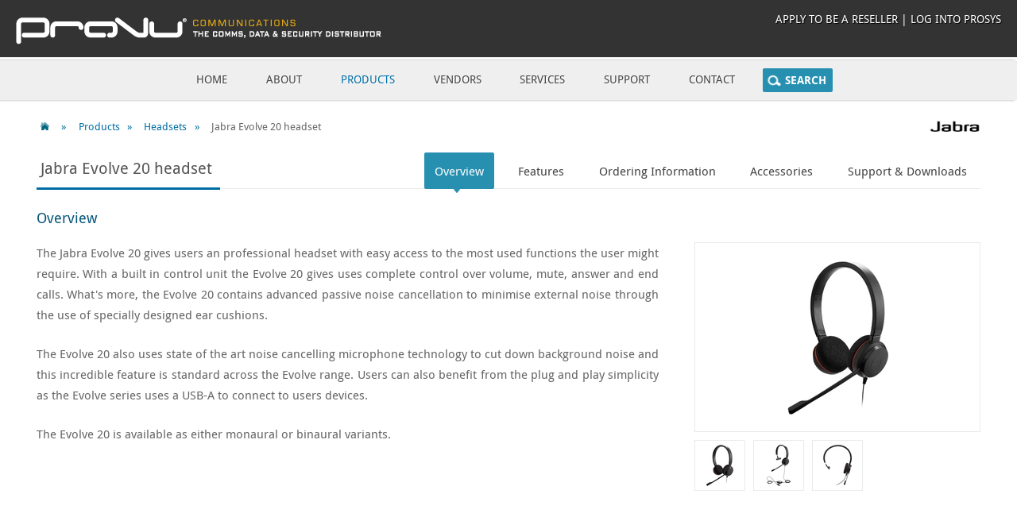

--- FILE ---
content_type: text/html; charset=utf-8
request_url: https://www.provu.co.uk/jabra-evolve-20.html
body_size: 6157
content:
<!DOCTYPE html>
<html lang = "en">

<head>

	<!-- Google Tag Manager -->
<script>(function(w,d,s,l,i){w[l]=w[l]||[];w[l].push({'gtm.start':
new Date().getTime(),event:'gtm.js'});var f=d.getElementsByTagName(s)[0],
j=d.createElement(s),dl=l!='dataLayer'?'&l='+l:'';j.async=true;j.src=
'https://www.googletagmanager.com/gtm.js?id='+i+dl;f.parentNode.insertBefore(j,f);
})(window,document,'script','dataLayer','GTM-M6L4N9P2');</script>
<!-- End Google Tag Manager -->
	<meta name=viewport content="width=device-width, initial-scale=0.8">
	<link href="css/styles1.css?4" rel="stylesheet" type="text/css">
	<link href="css/mobile.css" rel="stylesheet" type="text/css">
	<script src="js/jquery-1.11.1.min.js"></script>
	<script src="js/jquery-3.3.1.min.js"></script>
	<script type="text/javascript">
        var jQuery_3_3_1 = $.noConflict(true);
    </script>
    <script src="js/jquery-ui.min.js"></script>
	<script src="js/unslider.min.js"></script>

	<!-- tipTip main JS and CSS files -->
	<script src="js/jquery.tipTip.minified.js"></script>
	<link href="css/tipTip.css" type="text/css" rel="stylesheet" media="screen">

	<!-- fancyBox main JS and CSS files -->
	<script type="text/javascript" src="js/fancybox2/jquery.fancybox.pack.js?v=2.1.5"></script>
	<link rel="stylesheet" type="text/css" href="js/fancybox2/jquery.fancybox.css?v=2.1.5" media="screen" />



	<script src="js/javascript.js"></script>
    <script>
         $( function() {
             $( "#accordion" ).accordion({
                 heightStyle: "content",
                 active: false,
                 collapsible: true,
             });
         } );
    </script>
	<!-- Google tag (gtag.js) -->
<script async src="https://www.googletagmanager.com/gtag/js?id=G-WQMB9FDVJF"></script>
<script>
  window.dataLayer = window.dataLayer || [];
  function gtag(){dataLayer.push(arguments);}
  gtag('js', new Date());

  gtag('config', 'G-WQMB9FDVJF');
</script>

<!--LF-->
<script type="text/javascript" src="https://secure.agilebusinessvision.com/js/779417.js" ></script>
<noscript><img alt="" src="https://secure.agilebusinessvision.com/779417.png?trk_user=779417&trk_tit=jsdisabled&trk_ref=jsdisabled&trk_loc=jsdisabled" height="0px" width="0px" style="display:none;" /></noscript>
<!--LF END-->
    		
	<title>Jabra Evolve 20 headset Premium Wireless Headsets | ProVu Communications</title>
</head>

<body id="products">
	<!-- Google Tag Manager (noscript) -->
<noscript><iframe src="https://www.googletagmanager.com/ns.html?id=GTM-M6L4N9P2"
height="0" width="0" style="display:none;visibility:hidden"></iframe></noscript>
<!-- End Google Tag Manager (noscript) -->

<div id="body">

	<div id="header">
		<div class="container">
			<div id="topNav">
				<a href="/"><img id="logo" src="images/provu-logo.png" alt="ProVu Logo"></a>

				<div>
					<ul>
						<li><a href="reseller.html">Apply to be a reseller</a> | </li>
						<li><a href="https://secure.provu.co.uk/prosys/">Log into ProSys</a></li>
					</ul>
				</div>
			</div>
		</div>

		<a class="mobile-nav-link" href="#"><img src="images/icons/menu-icon.png" alt="mobile menu navigation"></a>
		<div id="nav">

				<ul id="main-nav">
					<li class="homeLink"><a href="index.html">Home</a></li>

					<li class="aboutLink"><a href="about.html" class="aboutLink">About</a></li>

					<li class="productsLink inc-sub-menu active-tab hasDropDown nav-link"><a href="voip-products.html" class="productsLink">Products</a>
						<ul class="sub-menu">
							<li><a href="desk_phones.html">IP&nbsp;Desk&nbsp;Phones</a></li>
							<li><a href="videophones.html">IP&nbsp;Videophones</a></li>
							<li><a href="dect_phones.html">IP&nbsp;Single-cell&nbsp;DECT&nbsp;Phones</a></li>
							<li><a href="video-conference-solutions.html">IP&nbsp;Video&nbsp;Conferencing</a></li>
							<li><a href="hospitality_devices.html">IP Hospitality Devices</a></li>
							<li><a href="multicell-dect-solutions.html">IP&nbsp;Multi-cell&nbsp;DECT&nbsp;solutions</a></li>
							<li><a href="conference_phones.html">IP&nbsp;Conference&nbsp;phones</a></li>
                            <li><a href="personal-speakerphones.html">Personal&nbsp;Speakerphones</a></li>
							<li><a href="door_entry.html">IP&nbsp;Door&nbsp;Intercoms</a></li>
							<li><a href="paging-devices.html">IP&nbsp;PA,&nbsp;Paging&nbsp;&amp;&nbsp;Call&nbsp;Alerting&nbsp;Devices</a></li>
							<li><a href="access-points.html">Access&nbsp;Points</a></li>
							<li><a href="linksys_ata.html">Analogue&nbsp;Telephone&nbsp;Adaptors</a></li>
							<li><a href="switches.html">Switches</a></li>
							<li><a href="routers.html">Routers</a></li>
							<li><a href="poe-injectors.html">PoE&nbsp;Injectors</a></li>
							<li><a href="ups.html">UPS - Uninterruptible Power Supplies</a></li>
							<li><a href="gateways.html">Voice&nbsp;Gateways</a></li>
							<li><a href="sangoma-boards.html">Telecom&nbsp;Interface&nbsp;Boards</a></li>
							<li><a href="telephone-systems.html">IP&nbsp;Telephone&nbsp;Systems</a></li>
							<li><a href="headsets.html">Headsets</a></li>
							<li><a href="Accessories.html">Accessories</a></li>
							<li><a href="itsp-products.html">Carrier&nbsp;Grade&nbsp;Products</a></li>
							<li><a href="counterpath-bria-enterprise.html">Softphone&nbsp;Solutions</a></li>
							<li><a href="wifi-handsets.html">WiFi&nbsp;Handsets</a></li>
							<li><a href="microsoft-teams.html">Microsoft&nbsp;Teams&nbsp;Devices</a></li>
							<li><a href="lync.html">MS&nbsp;Lync&nbsp;Compatible&nbsp;Products</a></li>
							<!--<li><a href="lync.html">MS&nbsp;Lync&nbsp;Compatible&nbsp;Products</a></li>-->
							<li><a href="/clearance.html">Clearance&nbsp;List</a></li>
							<li><a href="voip-products.html">View&nbsp;All&nbsp;Product&nbsp;Types</a></li>
						</ul>
					</li>

					<li class="vendorsLink hasDropDown"><a href="brands.html" class="servicesLink">Vendors</a>
						<ul class="sub-menu">
							<li><a href="2n.html">2N</a></li>
							<li><a href="3cx-partner-signup.html">3CX</a></li>
							<li><a href="algo.html">Algo</a></li>
							<li><a href="counterpath-bria-enterprise.html">Alianza | CounterPath</a></li>
							<li><a href="asus.html">Asus</a></li>
							<!--<li><a href="cisco.html">Cisco</a></li>-->
                            <li><a href="dialogic.html">Dialogic</a></li>
							<li><a href="draytek.html">DrayTek</a></li>
							<li><a href="eartec.html">Eartec</a></li>
							<li><a href="fanvil.html">Fanvil</a></li>
							<li><a href="fidelity-energy.html">Fidelity Energy</a></li>
							<li><a href="gigaset.html">Gigaset</a></li>
							<li><a href="grandstream.html">Grandstream</a></li>
                            <li><a href="jabra.html">Jabra</a></li>
							<li><a href="mylion.html">Mylion</a></li>
							<li><a href="nearity.html">Nearity</a></li>
							<li><a href="netgear-switches.html">Netgear</a></li>
							<li><a href="panasonic.html">Panasonic</a></li>
                            <li><a href="plantronics.html">Plantronics</a></li>
							<li><a href="polycom.html">Polycom</a></li>
							<li><a href="powerwalker.html">PowerWalker</a></li>
							<li><a href="sangoma.html">Sangoma&nbsp;Technologies</a></li>
							<li><a href="sennheiser.html">EPOS | Sennheiser</a></li>
							<li><a href="snom-voip.html">Snom</a></li>
							<li><a href="technicolor.html">Technicolor</a></li>
							<li><a href="tp-link.html">TP-Link</a></li>
							<li><a href="yealink.html">Yealink</a></li>
							<li><a href="zte.html">ZTE</a></li>
							<li><a href="brands.html">View&nbsp;All&nbsp;Vendors</a></li>
						</ul>
					</li>

					<li class="servicesLink hasDropDown"><a href="services.html" class="servicesLink">Services</a>
						<ul class="sub-menu">
							<li><a href="prosys.html">ProSys</a></li>
							<li><a href="fulfilment.html">Fulfilment</a></li>
							<li><a href="support.html">Technical&nbsp;support</a></li>
							<li><a href="automatic-provisioning.html">Zero&nbsp;touch&nbsp;provisioning</a></li>
							<li><a href="phone-management.html">Phone&nbsp;management</a></li>
							<li><a href="training-online.html">Training</a></li>
							<li><a href="api.html">API</a></li>
							<li><a href="extended-warranties.html">Extended&nbsp;Warranties</a></li>
							<li><a href="collated-invoices.html">Collated&nbsp;invoices</a></li>
							<li><a href="fidelity-energy.html">Reselling Energy</a></li>
							<li><a href="services.html">View&nbsp;All&nbsp;Services</a></li>
						</ul>
					</li>

					<li class="supportLink"><a href="support.html" class="supportLink">Support</a></li>

					<li class="contactLink"><a href="contact.html" class="contactLink">Contact</a></li>

					<li><a class="button-wIcon" href="search.html"><span class="search-icon"></span>Search</a></li>

				</ul>
		</div>
	</div>

	<div class="container">
		<div id="main">
<!-- End of Autogenerated bit -->
 
<a class="right" href="jabra.html"><img src="products/brands/jabra1.jpg" alt="jabra" height="25"></a>

<ul class="breadCrumbs">
	<li><a href="index.php"><span class="home-icon"></span></a></li>
	<li><a href="voip-products.html">Products</a></li>
	<li><a href="headsets.html">Headsets</a></li>
	<li>Jabra Evolve 20 headset</li>
</ul>

<div class="title"><h1>Jabra Evolve 20 headset</h1></div>

<ul id="tabLinks">
	<li class="active-tab js"><a href="#overview">Overview</a></li>
	<li class="js"><a href="#features">Features</a></li>
	<li class="js"><a href="#models">Ordering Information</a></li>
	<li class="js"><a href="#accessories">Accessories</a></li>
	<li class="js"><a href="#support">Support &amp; Downloads</a></li>
</ul>

<div id="overview" class="tab-content">
	<h2>Overview</h2>

	<div id="product-img-gallery">
		<div id="product-img-main">
			<a href="products/jabra/EVOLVE-20D/EVOLVE-20D-large.jpg" class="fancybox-img"><img src="products/jabra/EVOLVE-20D/EVOLVE-20D-medium.jpg" alt="Jabra Evovle-20D"></a>
		</div>
	<div id="product-img-thumbs">
			<a class="left" title="Jabra Evolve 20 headset" href="products/jabra/EVOLVE-20D/EVOLVE-20D-medium.jpg"><img src="products/jabra/EVOLVE-20D/EVOLVE-20D-thumb.jpg" class="thumb" alt="Jabra Evovle-20D"></a></a>
<a class="left" title="Jabra Evolve 20 headset" href="products/jabra/EVOLVE-20/EVOLVE-20-1-medium.jpg"><img src="products/jabra/EVOLVE-20/EVOLVE-20-1-thumb.jpg" class="thumb" alt="Jabra Evolve 20 headset"></a></a>
<a class="left" title="Jabra Evolve 20 headset" href="products/jabra/EVOLVE-20/EVOLVE-20-2-medium.jpg"><img src="products/jabra/EVOLVE-20/EVOLVE-20-2-thumb.jpg" class="thumb" alt="Jabra Evolve 20 headset"></a></a>
			

	</div>
	</div>

	<p>The Jabra Evolve 20 gives users an professional headset with easy access to the most used functions the user might require. With a built in control unit the Evolve 20 gives uses complete control over volume, mute, answer and end calls. What's more, the Evolve 20 contains advanced passive noise cancellation to minimise external noise through the use of specially designed ear cushions.</p>

<p>The Evolve 20 also uses state of the art noise cancelling microphone technology to cut down background noise and this incredible feature is standard across the Evolve range. Users can also benefit from the plug and play simplicity as the Evolve series uses a USB-A to connect to users devices.</p>

<p>The Evolve 20 is available as either monaural or binaural variants.</p>

</div>

<div id="features" class="tab-content">
	<h2>Features</h2>
	<ul>
		<li>Choice between monaural (Evolve-20) and binaural (Evolve-20D) wearing styles</li>
		<li>Plug & Play with USB-A connectivity</li>
		<li>Leatherette ear cushions</li>
		<li>Advanced Noise-cancelling microphone</li>
		<li>Passive noise cancelling ear cushions</li>
		<li>Durable, lightweight headband</li>
		<li>Rich and immersive audio</li>
<li>Call management control - Answer/reject calls; increase/decrease speaker volume; mute</li>
		
	</ul>
	
</div>





<div id="models" class="tab-content">
	<h2>Ordering Information</h2>
	<ul class="product-links"><li class="item ordering-information">
    <div class="itemInner center">
      <h3 style="margin:10px 0">Are you a telecoms / IT reseller, ITSP or installer?</h3>
      <p>For access to discounted trade pricing, simply register and become a ProVu Reseller today.</p>
      <p><a class="button orange" href="reseller.html">Become a Reseller</a></p><p>Already have an account? <a href="https://secure.provu.co.uk/prosys/">log in for trade pricing</a></p>
    </div>
  </li></ul><ul class="product-links"><li class="item ordering-information">
    <div class="itemInner center">
      <h3 style="margin:10px 0">Are you a telecoms / IT reseller, ITSP or installer?</h3>
      <p>For access to discounted trade pricing, simply register and become a ProVu Reseller today.</p>
      <p><a class="button orange" href="reseller.html">Become a Reseller</a></p><p>Already have an account? <a href="https://secure.provu.co.uk/prosys/">log in for trade pricing</a></p>
    </div>
  </li></ul>	<!--<ul class="product-links">
	<li class="item ordering-information">
		<div class="itemInner center">
			<br>
			<h3>Are you a telecoms / IT reseller, ITSP or installer?</h3>
			<br>
			<p>For access to discounted trade pricing, simply register and become a ProVu Reseller today.</p><p><a class="button orange" href="reseller.html">Become a Reseller</a></p>
			
		</div>
	</li>
</ul>

<br class="clearFloat">-->
	<br class="clearFloat">
</div>

<div id="accessories" class="tab-content">
	<h2>Accessories</h2>
	<ul class="product-links"><li class="item ordering-information">
    <div class="itemInner center">
      <h3 style="margin:10px 0">Are you a telecoms / IT reseller, ITSP or installer?</h3>
      <p>For access to discounted trade pricing, simply register and become a ProVu Reseller today.</p>
      <p><a class="button orange" href="reseller.html">Become a Reseller</a></p><p>Already have an account? <a href="https://secure.provu.co.uk/prosys/">log in for trade pricing</a></p>
    </div>
  </li></ul><ul class="product-links"><li class="item ordering-information">
    <div class="itemInner center">
      <h3 style="margin:10px 0">Are you a telecoms / IT reseller, ITSP or installer?</h3>
      <p>For access to discounted trade pricing, simply register and become a ProVu Reseller today.</p>
      <p><a class="button orange" href="reseller.html">Become a Reseller</a></p><p>Already have an account? <a href="https://secure.provu.co.uk/prosys/">log in for trade pricing</a></p>
    </div>
  </li></ul>	<!--<ul class="product-links">
	<li class="item ordering-information">
		<div class="itemInner center">
			<br>
			<h3>Are you a telecoms / IT reseller, ITSP or installer?</h3>
			<br>
			<p>For access to discounted trade pricing, simply register and become a ProVu Reseller today.</p><p><a class="button orange" href="reseller.html">Become a Reseller</a></p>
			
		</div>
	</li>
</ul>

<br class="clearFloat">-->
	<br class="clearFloat">
</div>

<div id="support" class="tab-content">
	<h2>Support &amp; Downloads</h2>

	<div class="col2">
		<div class="col">
			<div class="inner">

				<h3>Technical details</h3>
				<ul>
					<li><a class="pdf" href="products/jabra/EVOLVE-20/EVOLVE-20.pdf">Data Sheet</a></li>
</ul>

				<h3>Related blog posts</h3><ul><li><a class="external" href="https://blog.provu.co.uk/whenever-wherever-the-new-epos-adapt-200-series/">Whenever, wherever! The new EPOS ADAPT 200 Series</a></li></ul>
				<h3>What's in the box</h3>
				<ul>
					<li>Headset</li>
					<li>Leatherette earpad/s</li>
					<li>Fixation kit for call control (USB models only)</li>
					<li>Cable / clothing clip, mounted</li>
					<li>Nylon carry pouch</li>
					<li>Safety guide</li>
					<li>Quick guide</li>
				</ul>

				<h3>Warranty</h3>
				<p>This product comes with a 2 year manufacturer's warranty</p>

			</div>
		</div>

		<div class="col">
			<div class="inner">
				<h3 class="padding">Media downloads</h3>
<p>Jabra Evolve 20 </br>
				<img src="products/jabra/EVOLVE-20D/EVOLVE-20D-thumb.jpg" class="left thumb">Jabra Evolve 20D headset<br><a href="products/jabra/EVOLVE-20D/EVOLVE-20D.jpg">High Resolution</a> | <a href="products/jabra/EVOLVE-20D/EVOLVE-20D-large.jpg">Web</a> | <a href="products/jabra/EVOLVE-20D/EVOLVE-20D-thumb.jpg">Thumb</a><br class="clearFloat">
<img src="products/jabra/EVOLVE-20/EVOLVE-20-1-thumb.jpg" class="left thumb">Jabra Evolve 20 headset<br><a href="products/jabra/EVOLVE-20/EVOLVE-20-1.jpg">High Resolution</a> | <a href="products/jabra/EVOLVE-20/EVOLVE-20-1-large.jpg">Web</a> | <a href="products/jabra/EVOLVE-20/EVOLVE-20-1-thumb.jpg">Thumb</a><br class="clearFloat">
<img src="products/jabra/EVOLVE-20/EVOLVE-20-2-thumb.jpg" class="left thumb">Jabra Evolve 20 headset<br><a href="products/jabra/EVOLVE-20/EVOLVE-20-2.jpg">High Resolution</a> | <a href="products/jabra/EVOLVE-20/EVOLVE-20-2-large.jpg">Web</a> | <a href="products/jabra/EVOLVE-20/EVOLVE-20-2-thumb.jpg">Thumb</a><br class="clearFloat">
				



			</div>
		</div>
	</div>
</div>

 <!-- Start of auto generated bit -->
 	</div>
</div>

<div id="mainClear"></div>

<div id="footer">
	<div class="container">
		
		<div id="footerMain">
		
			<div class="col4">
				
				<div class="col">
					<div class="inner contact">
						<h3>Get in touch</h3>
						<p class="wIcon"><span class="location-icon"></span><a href="contact.html">Huddersfield HD3 4PG</a></p>
						<p class="telephoneNumber wIcon"><span class="telephone-icon"></span>01484 840048</p>
						<p class="wIcon"><span class="email-icon"></span><a href="mailto:contact@provu.co.uk">contact@provu.co.uk</a></p>
					</div>
				</div>
		
				<div class="col">
					<div class="inner">
						<h3>Social Media</h3>
						<a href="https://blog.provu.co.uk/" class="tip" title="ProVu Blog"><div class="blog"></div></a>&nbsp;
						<a href="http://twitter.com/provu_uk" class="tip" title="Twitter"><div class="twitter"></div></a>&nbsp;
						<a href="https://www.youtube.com/user/provucomms/videos?view=0&amp:sort=dd&amp:shelf_id=0" class="tip" title="YouTube"><div class="youtube"></div></a>&nbsp;
						<a href="http://www.linkedin.com/company/1525711?trk=tyah" class="tip" title="LinkedIn"><div class="linkedin"></div></a>&nbsp;
						<a href="https://www.facebook.com/provu.uk?ref=hl" class="tip" title="Facebook"><div class="facebook"></div></a>&nbsp;
						<a href="https://www.provu.co.uk/latest.rss" class="tip" title="ProVu RSS feed for Blog"><div class="rss"></div></a>&nbsp;
					</div>
				</div>
				
                <div class="col">
					<div class="inner">
						<div style="margin:0 -10px; max-height:125px; overflow:hidden;">
			        	<a class="twitter-timeline" data-theme="dark" href="https://twitter.com/provu_uk/timelines/644184661036527618" data-widget-id="644184985092653056" data-tweet-limit="1" data-chrome="nofooter transparent noheader noborders">LATEST TWEETS</a>
           				<script>!function(d,s,id){var js,fjs=d.getElementsByTagName(s)[0],p=/^http:/.test(d.location)?'http':'https';if(!d.getElementById(id)){js=d.createElement(s);js.id=id;js.src=p+"://platform.twitter.com/widgets.js";fjs.parentNode.insertBefore(js,fjs);}}(document,"script","twitter-wjs");</script>
          				</div>
					</div>
				</div>
				
				<div class="col">
					<div class="inner awards">
						<h3><img src="images/icons/award-gold.png" alt="Awards" class="icon"> &nbsp;<a href="awards">Awards</a></h3>
						<p class="center"><img src="imgs/awards/channel-champs-sales-2021.jpg" alt="Channel Champions Awards Highly Commended 2021" height="80px"></p> 				
					</div>
				</div>
			</div>
			
		</div>
			
	</div>

	<div id="footerBottom">
		<div class="container">
			<div id="footerBottomMain">
				<span class="links"><a href="pdf/terms-and-conditions.pdf">T&amp;C</a> | <a href="pdf/privacy-policy.pdf">Privacy Policy</a> | <a href="returns.php">Returns Policy</a> | <a href="pdf/provu-eula.pdf">End-User License Agreement</a> | <a href="shipping.html">Shipping Information</a> | <a href="jobs.html">Careers</a></span>
				&copy;&nbsp;ProVu&nbsp;Communications&nbsp;Ltd&nbsp;&nbsp;
			</div>
		</div>
	</div>
</div>

</div> <!-- div class=body -->
</body>

</html>


--- FILE ---
content_type: text/css
request_url: https://www.provu.co.uk/css/styles1.css?4
body_size: 7449
content:
/* CSS Resets */
@import url("reset.css");


/* MAIN LAYOUT STYLES */
* {margin: 0;}

@font-face {
    font-family: 'Droid Sans';
    src: url('DroidSans-webfont.woff') format('woff');
    font-weight: 400;
    font-style: normal;
}

@font-face {
    font-family: 'Droid Sans';
    src: url('DroidSans-Bold-webfont.woff') format('woff');
    font-weight: 700;
    font-style: normal;
}

html, body {height: 100%; color:#666; line-height:1.75em;}
body {font-family: 'Droid Sans', sans-serif; font-size:0.95em; margin:0; padding:0;}
#body {min-height: 100%; position: relative; min-width:800px; margin: 0 auto;}

.container {margin:0 auto; max-width:1430px;}

#main {margin:2em 3em;}

#mainClear {
	height:18em;
	clear:both;
}

/* FOOTER STYLES */
#footer {
	background-color:#555;
	border-top:5px solid #006EA3; 
	position:absolute;
   	bottom:0;
   	width:100%;
   	color:#FFF;
}

#footerBottom {
	background-color:#333;
	position:absolute;
   	bottom:0;
   	width:100%;
   	height:2.2em;
   	color:#AAA;
}

#footer #footerMain {margin:1em 25px 40px 25px; font-size:0.85em; /*background-image: url("../images/snow2.png")*/;}
#footerBottom #footerBottomMain {margin:3px 25px;}
#footerBottom .links {float:right;}
#footerBottom .links a {color:#DFA611;}
#footer a {color:#FFFFFF;}
#footer p {margin-bottom:0.2em}
#footer h3 {color:#FFF;  margin-bottom:0.75em; text-transform:uppercase;}

#footer .contact p {text-align:left; border-bottom:1px dotted #ccc; padding-bottom:5px;}
#footer .contact p:last-child {border-bottom:none;}
/*END OF FOOTER STYLES*/

/*HEADER & NAV STYLES*/
#header {font-size:0.95em; text-transform:uppercase; background-color:#333; /*background-image: url("../images/snow2.png")*/;}
#header ul {margin:0;}
#header li {list-style-type:none; display:inline;}
#header #logo {float:left; margin:20px 5px 20px 20px;}

#topNav {height:72px; width:100%; color:#FFF;}
#topNav ul {float:right; margin:10px 20px 5px 5px;}
#topNav li {padding:0; margin:0;}
#topNav a {text-decoration:none; color:#FFF; text-shadow: 1px 1px 1px #000;}
#topNav a:hover {color:#DFA611;}

#nav {width:100%; background-color:#EFEFEF; box-shadow: -3px 0 3px 0 #aaa; margin-bottom:20px; float:left; position:relative;}
#nav ul {right:50%; float:right; position:relative; text-align:center;}
#nav ul li {margin:0 10px; float:left; left:50%; position:relative;	display:block; padding:10px 0;}

#nav a {text-decoration:none; color:#444; text-shadow: 1px 1px 1px #FFFFFF; padding:1em}
#nav a.button-wIcon {padding:1px 8px 1px 4px}
#nav a:hover {color:#006EA3;}

#home .homeLink a, 
#about .aboutLink a,
#products .productsLink a,
#vendors .vendorsLink a,
#services .servicesLink a,
#support .supportLink a,
#contact .contactLink a {
	color:#006EA3 !important;
}

/* DROPDOWN STYLES */
#nav li ul {
	display:none;
	position:absolute;
}

#nav li:hover ul {
	display: block;
	margin-top:0.7em;
	position: absolute;
	right:auto; /*resets the right:50% on the parent ul */
   	width:auto; /* width of the drop-down menus */
   	background-color:#2790B0;
   	padding-top:5px;
   	border-radius: 2px; -webkit-border-radius: 2px; -moz-border-radius: 2px;
   	padding-bottom:5px;
   	z-index:100; /* Ensures this is in front of relative positioned objects */
}

#nav li li {
	display: block;
	text-align:left;
	text-transform:none;
}

#nav ul ul li {
   left:0;  /*resets the left:50% on the parent li */
   margin:0; /* Reset the 1px margin from the top menu */
   clear:left;
   width:100%;
   padding:0;
}

#nav li.hasDropDown:hover {
	background-image: url(../images/icons/tab-arrow-up.png);
	background-repeat: no-repeat;
	background-position:center 3.0em;
}

#nav .sub-menu li:hover {
	background-color:#555;
}

#nav .sub-menu a {
	padding:0 10px;
	color:#FFF !important;
	text-shadow:none !important;
	display:block;
}

#nav form {margin:0; padding:0}

#nav .sub-menu li:last-child {border-bottom:none;}




/* FORMATTING STYLES */

.title {border-bottom: 1px solid #eaeaea; margin: 1em 0 1.5em 0;}
.title img.icon {margin-top:10px}

h1, h2, h3, h4 {font-weight:normal;	font-size: 1.2em;}
h2, h3, h4 {margin-bottom:1em;}
h1 {border-bottom: 3px solid #006EA3; display: inline-block; margin-bottom: -2px; padding: 0 10px 0 5px; color:#555; font-size: 1.3em;  line-height: 2.5em;}
h3 {margin-bottom:0.2em; font-size:1em; color:#353535}
h3.padding {margin-bottom:0.6em;}
h2 {color: #025379;}
h4 {font-size: 1em;}

img.icon + h2 {
  padding-top: 5px;
}

p {text-align:justify;}
#rightContainer p {text-align:left;}

.event-title {font-size:20px; color:#FFF; text-decoration:none; background-color: #006EA3; padding: 10px; text-align:center;}
.note {font-size:0.90em; line-height:1.75em}
.small {font-size:0.8em}
.red {color:#FF0000}
sup {font-size:0.5em; vertical-align:super}
hr {border: 0; height: 0; border-bottom: 1px solid #eaeaea;}

a {text-decoration:none;}
#main a	{color: #006EA3;}
a:hover {text-decoration:underline;}

.prosys-feature {border:1px solid; padding:1.5em; display:inline-block}
.prosys-feature.ordering {border-color:#368EAE}
.prosys-feature.provisioning {border-color:#97BD49}
.prosys-feature.management {border-color:#D1AD33}
.prosys-feature.integration {border-color:#E48A2F}

table {max-width: 100%; font-size:0.95em;}
table.full {width:100%}
td, th {border-top: 1px solid #eaeaea; border: 1px solid #eaeaea; padding: 0.75em 1.5em; text-align:center; vertical-align:middle;}
th {background-color: #FAFAFA; /*position: -webkit-sticky; position: sticky;*/}
td.colRowHeaders {border-left:none; border-top:none;} /* For tables that have a TH in the column as well as row */
tr th:only-of-type {border-left: 1px solid #eaeaea; border-right: 1px solid #eaeaea;}
tr th:first-child, tr th:first-of-type {border-left: 1px solid #eaeaea;}
tr th:last-child, tr th:last-of-type  {border-right: 1px solid #eaeaea;}
td p {margin-bottom:5px}
table.description td, table.description th, td.description, tr.description td {text-align:left !important}

table.sticky tr:first-of-type th {
    position: sticky;
    position: --webkit-sticky;
    top:0;
    border: 0;
    outline:1px solid #eaeaea;
    border:1px solid #eaeaea;
    margin-bottom:1em
}

table.sticky tr th {
    border:1px solid #ddd;
}


table:not(.sticky) th {
    border:1px solid #eaeaea;
}


/* BRAND TH STYLES */
th.snom {border:none; background-color:#87888A; color:#FFF;}
th.yealink {border:none; background-color:#00895B; color:#FFF;}
th.gigaset {border:none; background-color:#EE8306; color:#FFF;}
th.panasonic {border:none; background-color:#2F85B8; color:#FFF;}
th.cisco {border:none; background-color:#0882C1; color:#FFF;}
th.polycom {border:none; background-color:#AD282B; color:#FFF;}
th.mitel {border:none; background-color:#04345C; color:#FFF}
th.vtech {border:none; background-color:#125798; color:#FFF}
th.sangoma {border:none; background-color:#0D395E; color:#FFF}
th.rtx {border:none; background-color:#007DC0; color:#FFF;}
th.jablocom {border:none; background-color:#B8CB17; color:#FFF;}
th.grandstream {border:none; background-color:#507B9E; color:#FFF;}
/* END OF BRAND TH STYLES */

ul {margin-left:10px;}
ol {margin-left:20px;}

li {line-height:2em; list-style-position: outside; margin-left: 0.5em; padding-left: 0.5em;}

table, p, ul, ol, form, hr, .notification {margin-bottom:1.5em;} /* Setting a standard margin-bottom on elements */
li ul, p.list-title {margin-bottom:0}

p + ul, p + ol {
  margin-top: -1em;
}

#footer .telephoneNumber a { /* Mobile style overide */
	color:#FFF !important;
	text-decoration:none !important;
	font-weight:normal !important;			
}

::selection {background: #DFA611; color:#FFFFFF;}
::-moz-selection {background: #DFA611; color:#FFFFFF;}

.left, .imgLeft {float:left}
.right, .imgRight {float:right}
.center, .center p {text-align:center}
.clearFloat, .clearBoth {clear:both;}
.clearLeft {clear:left;}
.clearRight {clear:right;}

img.left, .imgLeft {margin-right:10px; margin-bottom:10px; margin-top:5px}
img.right, .imgRight {margin-left:15px; margin-bottom:15px}

img.icon {margin-bottom:-3px}

.thumb {padding:5px; border:1px solid #eaeaea;}

.hide {display:none} /* For oject that need to be hidden when not controlled be JS */
/* END OF FORMATTING STYLES */

/* TABS */
.tab {padding: 1em; margin: 0 1em -1px 0; display:inline-block;}
.tab:first-child {margin-right:1em}
span.tab {border: 1px solid #DDD; border-bottom: 1px solid #FFF; border-top: #E18C2E 1px solid}
.tab-details {border-top: 1px solid #DDD; padding:2em 0 0 0; display:block;}
/* END OF TABS */

/* TABS FOR PRODUCT PAGES */
#tabLinks {float:right; margin-bottom:0; margin-top:-4em}
#tabLinks li {margin:0 5px; padding-bottom:1.5em; float:left; list-style-type:none; display:inline;}
#tabLinks a {text-decoration:none; font-weight:normal; color:#444; padding:0.85em}
#tabLinks a:hover {color:#006EA3;}
#tabLinks::after {content:""; display: block; clear: both;}

#tabLinks li.active-tab.js-enhance {
	background-image: url(../images/icons/tab-arrow.png);
	background-repeat: no-repeat;
	background-position:center 2.45em;
}

#tabLinks li.active-tab.js-enhance a {
	background-color:#2790b0;
	border-radius: 2px;
	color:#FFF;
}

.tab-content {border-bottom:1px #eaeaea solid; margin-bottom:20px}
.tab-content.js-enhance {border-bottom: none}

.tab-content::after {content:""; display: block; clear: both;} 
/* END OF TABS FOR PRODUCT PAGES */


/* HOME PAGE SLIDER */
.banner {position: relative; overflow: hidden; height:220px; margin-bottom:2em; display:none}
.banner.js-enhance {display:block;}
.banner .image {height:220px}
.banner ul li {list-style: none; float: left; margin:0; padding:0}
.banner ul {margin:0; padding:0}
.banner .dots {
	position: absolute;
	right: 15px;
	bottom: 0;
	margin:0; padding:0;
}

.banner ul li div {background-position:center; height:220px}

.banner .dots li {
	display: inline-block;
	width: 8px;
	height: 8px;
	margin: 0 4px;
	padding:0;
	text-indent: -999em;
	border: 2px solid #2790B0;
	border-radius: 6px;
	cursor: pointer;
	opacity: .4;
	
	-webkit-transition: background .5s, opacity .5s;
	-moz-transition: background .5s, opacity .5s;
	transition: background .5s, opacity .5s;
}

.banner .dots li.active {
	background: #fff;
	opacity: 1;
}

#banner {
    display: block;
    width: 100%;
}

#mobile_banner {
    display: none;
    width: 100%;
}

.product-feature img.full {width:100%; margin-bottom:0.5em}
.latest-blog, .events-list {background-color:#FAFAFA; border:1px #EAEAEA solid; padding:1em 0;}
.latest-blog li, .events-list .event {font-size:0.95em; margin-bottom:0.5em}
/* END OF HOME PAGE SLIDER */

/* ELEMENTS WITH ICONS STYLES */
a.button-wIcon span, p.wIcon span {padding-left:24px /* margin left same as width of icon */} 
.notification span {padding-left:26px /* margin left same as width of icon */} 
.notification ul {margin-bottom:0;}

a.button-wIcon, button, .button {border: 1px solid rgba(0, 0, 0, 0.1); text-shadow: 0 -1px rgba(0, 0, 0, 0.3); display: inline-block; padding:1px 8px 1px 4px; color:#ffffff !important; border-radius:2px; font-weight:bold; background-color:#2790B0;}
a.button-wIcon:hover, button:hover, .button:hover {text-decoration:none; background-color:#006EA3;}
#nav a.button-wIcon {text-shadow:none !important; border:none !important;}

.button.orange {background-color:#E18C2E}
.button.orange:hover {background-color:#E68019}

button:after {content: "  \00bb"}
button, .button {padding:4px 8px 5px 8px}
.button-icon {margin-right:10px; position:relative; top:2px}

.notification {display:inline-block; padding: 8px 20px 8px 9px; -webkit-border-radius: 2px; -moz-border-radius: 2px; -ms-border-radius: 2px; -o-border-radius: 3px; border-radius: 2px;}
.notification.info {background-color: #CCE5FF; border: 1px solid rgba(0, 0, 0, 0.1);}
.notification.warning {background-color: #FFFFB2; border: 1px solid rgba(0, 0, 0, 0.1);}
.notification.error {background-color: #FFDFDF; border: 1px solid rgba(0, 0, 0, 0.1);}
/* ELEMENTS WITH ICONS STYLES */

/* ICONS WHITE SPRITES */
.tick-icon, .info-icon, .warning-icon, .basket-icon, .config-icon, .time-icon, .search-icon, .telephone-icon, .edit-icon, .calendar-icon, .location-icon, .chat-icon, .email-icon, .download-icon, .expand-icon, .error-icon, .home-icon, .email-blue-icon, .location-blue-icon, .telephone-blue-icon {
	background-image: url(../images/icons/icons.png);
	height:22px; 
	width:22px;
}

.tick-icon {background-position: -10px center;}
.info-icon {background-position: -50px center;}
.warning-icon {background-position: -90px center;}
.basket-icon {background-position: -130px center;}
.config-icon {background-position: -170px center;}
.time-icon {background-position: -210px center;}
.search-icon {background-position: -250px center;}
.telephone-icon {background-position: -290px center;}
.edit-icon {background-position: -330px center;}
.calendar-icon {background-position: -370px center;}
.location-icon {background-position: -410px center;}
.chat-icon {background-position: -450px center;}
.email-icon {background-position: -490px center;}
.download-icon {background-position: -530px center;}
.expand-icon {background-position: -570px center;}
.error-icon {background-position: -610px center;}
.home-icon {background-position: -650px center; display:inline-block; height:15px}
.email-blue-icon {background-position: -690px center;}
.location-blue-icon {background-position: -730px center;}
.telephone-blue-icon {background-position: -770px center;}


.emailus, .blog, .twitter, .facebook, .rss, .youtube, .linkedin, .googleplus, .emailus-blue, .blog-blue, .twitter-blue, .facebook-blue, .rss-blue, .youtube-blue, .linkedin-blue, .googleplus-blue  {
	background-image: url(../images/icons/socialicons-circles.png);
	width:30px;
	height:30px;
	display:inline-block
}

.emailus {background-position: 0 -105px;}
.blog {background-position: -35px -105px;}
.twitter {background-position: -70px -105px;}
.facebook {background-position: -105px -105px;}
.rss {background-position: -140px -105px;}
.youtube {background-position: -175px -105px;}
.linkedin {background-position: -210px -105px;}
.googleplus {background-position: -245px -105px;}

.emailus:hover {background-position: 0 0;}
.blog:hover {background-position: -35px -35px;}
.twitter:hover {background-position: -70px 0;}
.facebook:hover {background-position: -105px 0;}
.rss:hover {background-position: -140px 0;}
.youtube:hover {background-position: -175px 0;}
.linkedin:hover {background-position: -210px 0;}
.googleplus:hover {background-position: -245px 0;}

.emailus-blue {background-position: 0 -70px;}
.blog-blue {background-position: -35px -70px;}
.twitter-blue {background-position: -70px -70px;}
.facebook-blue {background-position: -105px -70px;}
.rss-blue {background-position: -140px -70px;}
.youtube-blue {background-position: -175px -70px;}
.linkedin-blue {background-position: -210px -70px;}
.googleplus-blue {background-position: -245px -70px;}

.emailus-blue:hover {background-position: 0 -35px;}
.blog-blue:hover {background-position: -35px -35px;}
.twitter-blue:hover {background-position: -70px -35px;}
.facebook-blue:hover {background-position: -105px -35px;}
.rss-blue:hover {background-position: -140px -35px;}
.youtube-blue:hover {background-position: -175px -35px;}
.linkedin-blue:hover {background-position: -210px -35px;}
.googleplus-blue:hover {background-position: -245px -35px;}

.technical, .provision, .invoice, .manage, .fulfil, .consult, .train, .warranty, .sell, .repair, .supply, .api, .team, .supply-about, .team-about {
	background-image: url(../images/icons/service-icons.png);
	width:45px;
	height:45px;
	display:inline-block;
}

.technical {background-position: 0 0;}
.provision {background-position: -50px 0;}
.invoice {background-position: -100px 0;}
.manage {background-position: -150px 0;}
.fulfil {background-position: -200px 0;}
.consult {background-position: -250px 0;}
.train {background-position: -300px 0;}
.warranty {background-position: -350px 0;}
.sell {background-position: -400px 0;}
.repair {background-position: -450px 0;}
.supply {background-position: -500px 0;}
.api {background-position: -550px 0;}
.team {background-position: -600px 0;}

.supply-about {background-position: -500px -100px;}
.team-about {background-position: -600px -100px;}

/* END OF ICONS SPRITES */

/* ICONS */
a.pdf::after {content: url(../images/icons/pdf.gif); padding:0 0.5em;}
a.doc::after {content: url(../images/icons/doc.gif); padding:0 0.5em;}
a.external::after {content: url(../images/icons/external.png); padding:0 0.5em;}
/* END OF ICONS */

/* VIEW PRODUCT LIST OR BY COMPARISON ICONS */
.product-view-by {float:right; margin-top:1.5em;}

.list, .comparison {
	background-image: url(../images/icons/list-comparision.png);
	width:25px;
	height:25px;
	display:inline-block
	}
	
.list {background-position: 0 0;}
.comparison {background-position: -25px 0;}

a .list:hover {background-position: 0 -25px;}
a .comparison:hover {background-position: -25px -25px;}
/* END OF VIEW PRODUCT LIST OR BY COMPARISON ICON */

/* PRODUCT LINKS */
ul.product-links, ul.product-types, ul.product-vendors {margin-top:-5px; margin-left:-5px; margin-bottom:5px; display:flex; flex-wrap:wrap; justify-content: flex-start}
ul.product-links li, ul.product-types li, ul.product-vendors li {padding:0; margin:5px}
ul.product-links .item {height:22.5em}

.item {position: relative; /*margin:0 1.5em 1.5em 0;*/  float:left; list-style-type:none; display:inline; border:1px solid #ccc; line-height:1.5em;}

.item a:hover {text-decoration:none}
.item.link:hover, .float-center li.link:hover, .link-active {border:1px solid #DFA611;}
.link-active {border:1px solid #2790B0;}

.item .itemInner {padding:1em 1.8em 0.7em; width:12em; min-width:130px;}
.prosys .prosysInner {width:31em; padding:2em 1em;}

ul.product-vendors .item .itemInner {width:8em; padding:1em 1.2em 0.7em;}

.item .img {text-align:center; display:block; height:80px; margin-bottom:0.2em}
.item .product-name {height:7.5em; display:table; text-align:center; width:100%}
.range .product-name {height:12.5em;}
.item .product-name span {display:table-cell; vertical-align:middle; margin:0 auto;}
.range .product-name span {display:inline}
.item span {display:block;}
.item span.small {display:inline;}

ul.product-links .item .product-banners {position:absolute; right:0; top:0;}
ul.product-links .item .product-info {height:5em;}
ul.product-links .item .product-rrp {color:#2790B0; font-weight: 900; margin-top:0.8em; font-size:1.1em; text-align:center; height:1.8em}
ul.product-links .item .product-pcode, ul.product-links .item .product-mpn, ul.product-links .item .product-availability, ul.product-links .item .product-desc {color:#888; font-size:0.85em; margin-bottom:0}
li.ordering-information {border: 1px solid #DFA611; background-color:#EFEFEF; height:22em}
/* END OF RELATED PRODUCTS */

/* CENTERING FLOATING LI / IMGS */
.float-center {overflow: hidden; text-align: center; width: 100%;}
.float-center ul {float: left; left: 50%; list-style: none outside none; margin: auto; padding: 0; position: relative; height:70px;} /* Height set to hide overflowing items */
.float-center li {display: inline-block; left: -50%; position: relative; line-height:0em; margin:0; padding:0;}

ul.brand-logos li {border:1px solid #ccc; padding:5px 10px; margin:0 5px 10px 5px;}
/* END OF CENTERING FLOATING LI / IMGS */

/* BREAD CRUMBS */
.breadCrumbs {list-style-type: none; margin:0; font-size:0.85em;}
.breadCrumbs li {display:inline; margin-right:1em; margin-left:0; padding-left:0;}
.breadCrumbs a:hover {text-decoration:none;}
.breadCrumbs a::after {content: "\00bb"; padding-left:0.7em;}
/* END OF BREAD CRUMBS */

/* BLOCKQUOTES */
blockquote {padding: 0.5em 1.5em; quotes: "\201C""\201D""\2018""\2019";}
blockquote p {display:inline;}
blockquote:before {font-family: Georgia, serif;	color: #ccc; content: open-quote; font-size: 4em; margin-right: 0.15em;	vertical-align: -0.4em; line-height:0;}
blockquote:after {font-family: Georgia, serif; color: #ccc;	content: close-quote; font-size: 4em; margin-left: 0.15em; vertical-align: -0.6em;}
/* END OF BLOCKQUOTES */

/* FORM STYLES */
:-moz-ui-invalid {background-color: #FFDFDF; border: 1px solid rgba(0, 0, 0, 0.1); box-shadow:none} /* If form shows fiels as not valid input apears red */
:-moz-submit-invalid, :-moz-submit-invalid:hover {background-color: #999999} /* If form is missing required info or has errors, button appears greyed out */

input, textarea, select, radio, checkbox {border: 1px solid #ccc;}
textarea, input[type=text], input[type=email], select {border-radius:2px;}
textarea, input[type=text], input[type=email] {width:220px; padding:6px}
input[type=radio], input[type=checkbox] {position: relative; top: 2px; margin-right:0.2em;}
select {width:232px; padding:5px; background-color:#fff}
input:active, textarea:active, select:active, input:focus, textarea:focus, select:focus  {border-color:#DFA611;}
form p, form h2 {margin-bottom: 0.75em}
form {background-color: #EFEFEF; border: 1px solid #CCC; padding: 2em; display:inline-block}
section {margin-bottom: 1.5em; padding-bottom:1em; border-bottom: 1px solid #CCCCCC}
label span, legend {display: inline-block; width:10em;}
form label, legend {font-size:0.9em; text-align:left; line-height:1.2em; margin-right:1em;}
label span {margin-right:1em;}

#product-filter form {background-color:transparent; border:none; padding:0;}
#product-filter label {font-size:1em}
#product-filter .button {margin-top:15px; width:10em}
/* END OF FORM STYLES */

/* Product feature comparison cards */
.feature-cards {font-size:0.9em; text-align:center}
.feature-cards:after {content: ''; display: block; clear: both;}
.feature-card {float:left; width:25%;}
.feature-card div {margin:0 0.5em; padding:1em; border:1px #2790b0 solid;}
.feature-card:nth-child(even) div {background-color:#efefef; border:1px #006ea3 solid;}


/* TWO, THREE, FOUR, FIVE COLUMN LAYOUTS */
.col2 .col {width:50%; float:left;}
.col3 .col {width:33%; float:left;}
.col4 .col {width:25%; float:left;}
.col5 .col {width:20%; float:left;}
.col .inner, .col-equalHeight .inner {padding:0 1.5em}
.col:first-child .inner {padding-left:0}
.col:last-child .inner {padding-right:0} 
.col2:after, .col3:after, .col4:after, .col5:after {content: "."; display: block; clear: both; visibility: hidden; height: 0.5em;}
/* END OF THREE, FOUR, FIVE COLUMN LAYOUTS */

/* COL WITH EQUAL HEIGHT */
.col3-equalHeight {display: table;}
.col-equalHeight {display: table-cell; width:31%}
.col-equalHeight:nth-child(2) {width:38%}
/* END COL WITH EQUAL HEIGHT */

/* TWO COLUMN LAYOUTS */
#leftContainer, .leftContainer {float: left; width: 100%; margin-right: -22em; /* The size of the fixed block. */}
#leftContainer-inner, .leftContainer-inner {padding-right:3em; margin-right: 22em; /* The size of the fixed block. */}
#rightContainer, .rightContainer {float: left; width: 22em; /* The size of the fixed block. */}
/* END OF TWO COLUMN LAYOUTS */

/* TWO COLUMN LAYOUTS FOR PRODUCT FILTER & PRODUCT DISPLAY */
#product-filter {float:left; width:14em; font-size:0.95em}
#product-filter-inner {margin-right:2em;}
#product-filter-display {margin-left:14em}

#product-filter label {display: inline-block; float: left; font-size: 1em; line-height: 1.5em; margin: -1.8em 0 0.5em 0; padding-left: 1.7em; width: 12em;}
/* END TWO COLUMN LAYOUTS FOR PRODUCT FILTER & PRODUCT DISPLAY */

#product-img-gallery {float:right; margin-left:3em; margin-bottom:2em; text-align:center}
#product-img-main {border:solid 1px #Eaeaea; padding:22px 24px 13px 24px; margin-bottom:10px}
#product-img-thumbs a.left {margin-top:0; margin-right:10px; margin-bottom:5px;}
#product-img-thumbs a:nth-child(5n+1) {clear:both;}
#product-img-thumbs a.left:nth-child(5n) {margin-right:0;}
#product-img-thumbs img.thumb {width:52px; height:52px; font-size: 0; overflow:hidden !important; }
#product-img-main img {width:310px; height:195px;}

						/* TWO COLUMN LAYOUTS FOR PRODUCT OVERVIEW */
						#leftContainer-overview {
							float: left;
							width: 100%;
							margin-right: -340px; /* The size of the fixed block. */
						}
							
						#leftContainer-inner-overview {
							margin-right: 340px; /* The size of the fixed block. */
							padding-right:2em;
						}
							
						#rightContainer-overview {
							float: left;
							width: 340px; /* The size of the fixed block. */
						}
						/* END OF TWO COLUMN LAYOUTS FOR PRODUCT OVERVIEW */


						#next-prev-items {width:100%; font-size: 0.85em;}
						#next-prev-items a.prev span:before {content: "\00ab"; margin-right:0.2em}
						#next-prev-items a.next span:after {content:"\00bb"; margin-left:0.2em;}
						#next-prev-items a.next {float:right}
						
						#next-prev-wicon {width:100%; font-size: 0.85em;}
						#next-prev-wicon div.prev span:before {content: "\00ab"; margin-right:0.2em}
						#next-prev-wicon div.next span:after {content:"\00bb"; margin-left:0.2em;}
						#next-prev-wicon div.next {float:right;}
						
						#next-prev-wicon:after {
						   content: ".";
						   display: block;
						   clear: both;
						   visibility: hidden;
						   height: 0;
						 }
						 
						#show-more-products ul, #show-more-products2 ul {	
							float:left;
							height:74px;
							overflow:hidden;
							margin-bottom:10px;
							font-size: 0.85em;
							margin-right:20px;
						}
						
						
						#show-more-products ul li, #show-more-products2 ul li {	
							margin-right:10px;
							float:left;
							display:block;
							padding:10px;
							height:52px;
							width:130px;
							border:1px #EAEAEA solid;
							line-height:1.2em;
						}
						
						#show-more-products ul > :first-child {border:none; border-right:1px #EAEAEA solid; text-align:right;}
						
						#show-more-products:after, #show-more-products2:after {
						   content: ".";
						   display: block;
						   clear: both;
						   visibility: hidden;
						   height: 0;
						 }
						 
						 .infoButton {border: 1px solid #dddddd; border-radius: 2px; margin-bottom: 10px; padding: 10px;}
						 
						 .infoButton:hover {border: 1px solid #DFA611;}
						 
						 
#searched_for, #referred_by, #found_other {
    display: none;
}

/* GRID COLS */
.grid {
    margin: 0 auto; 
    display: grid;
    grid-template-columns: repeat(auto-fit, minmax(18em, 1fr));
    grid-gap: 10px;
    grid-auto-rows: minmax(auto, auto);
    }

.grid .grid-item {
    padding: 0 1em 2em 1em;
    min-width:16em;
    text-align:center;
}

.grid .grid-item p {text-align:center; margin:0}

/*GOOGLE SITE SEARCH*/
#site-search {margin:3em; text-align:left !important;}
#site-search td, #site-search th {border:none; text-align:left !important;}
#site-search table {text-align:left !important;}
#site-search .gsc-table-result, .gsc-thumbnail-inside, .gsc-url-top {padding-left: 0 !important;}
#site-search .cse .gsc-control-cse, .gsc-control-cse {padding: 0 !important;}
#site-search form.gsc-search-box {width:95% !important;}
#site-search .gsib_a {padding: 2px 0 0 4px !important;}
#site-search td.gsib_b {padding: 0 !important;}
#site-search td#bgresponse {text-align:left !important;}
td.gsc-table-cell-snippet-close {padding:0 !important;}
.gsc-cursor-box {margin-left:0 !important}
#gsc-iw-id1 {padding:5px !important}
.gsc-search-button {padding: 0.8em 2em !important; margin-top:5px !important;}
td.gsc-search-button {padding:0 !important;}
table.gstl_50 td, table.gssb_c td {text-align:left !important;}

.mobile-nav-link {display:none; position: absolute; top: 26px; right: 20px;}
.mobile-banner {display:none;}


/* Accordian */
#accordion h3 {color:#2790B0; margin-bottom:0.2em;}

.ui-corner-all, .ui-corner-top, .ui-corner-right, .ui-corner-tr {border:1px #DDD solid; padding:15px; margin:3px 0;}
.ui-state-default {background-color:#fff;}
.ui-state-active, .ui-widget-content .ui-state-active, .ui-widget-header .ui-state-active, a.ui-button:active, .ui-button:active, .ui-button.ui-state-active:hover {border: 1px solid rgba(0, 0, 0, 0.1); background-color: #F5F5F5; font-weight: normal;}
.ui-state-active {color:#2790b0; border: 1px solid #2790b0;}
.ui-widget-content {margin-top: -4px; border: 1px solid #DDD; border: 1px solid #2790b0; padding: 15px 30px 10px 15px;}
.ui-widget-content span {padding:2px 0; display:block}
.ui-accordion-header {cursor: pointer;}

.ui-accordion-header::before, .ui-state-active::before {content: ""; width: 12px;  height: 12px; margin: 0;  font-weight:bold; padding-right:1.5em;}
.ui-accordion-header::before {background:url("../images/icons/plus.png") no-repeat;}
.ui-state-active::before {background:url("../images/icons/minus.png") no-repeat;}

/* Accordian2 */
#accordion2 h3 {color:#2790B0; margin-bottom:0.2em;}

.ui-corner-all, .ui-corner-top, .ui-corner-right, .ui-corner-tr {border:1px #DDD solid; padding:15px; margin:3px 0;}
.ui-state-default {background-color:#fff;}
.ui-state-active, .ui-widget-content .ui-state-active, .ui-widget-header .ui-state-active, a.ui-button:active, .ui-button:active, .ui-button.ui-state-active:hover {border: 1px solid rgba(0, 0, 0, 0.1); background-color: #F5F5F5; font-weight: normal;}
.ui-state-active {color:#2790b0; border: 1px solid #2790b0;}
.ui-widget-content {margin-top: -4px; border: 1px solid #DDD; border: 1px solid #2790b0; padding: 15px 30px 10px 15px;}
.ui-widget-content span {padding:2px 0; display:block}
.ui-accordion-header {cursor: pointer;}

.ui-accordion-header::before, .ui-state-active::before {content: ""; width: 12px;  height: 12px; margin: 0;  font-weight:bold; padding-right:1.5em;}
.ui-accordion-header::before {background:url("../images/icons/plus.png") no-repeat;}
.ui-state-active::before {background:url("../images/icons/minus.png") no-repeat;}


--- FILE ---
content_type: text/css
request_url: https://www.provu.co.uk/css/mobile.css
body_size: 1348
content:
/* MEDIA */
/*TABLET*/ 
@media (max-width: 850px){
	body {min-width:380px; max-width:100vw}
	#body {min-width:0;}
	
	/* TEXT FORMATING */
   	h1 {text-align:center; line-height:1.5em; font-size:1.6em; padding-bottom:0.5em; border-bottom:none; padding-left:0}
	h2 {font-size:1.6em; line-height:1.5em;}
	p {text-align:left;}
	.title {border-bottom: none; margin-bottom:0}
	
	/* HEADER AND NAVIGATION */
	#nav {margin-bottom:0;}
	#nav li:hover ul {display:none;}    
	#nav li.hasDropDown:hover {background-image: none;}

	#nav ul li a.button-wIcon {margin-left:10px; padding:5px 10px; margin-bottom:10px}
	
	#header {position:fixed; top:0; width:100%; z-index: 100;}
	#main {margin-top:95px}
	#nav ul li {float:none; left:0}
	#nav ul {text-align:left; right:0; float:none; position:absolute;}
	#nav ul {display:block; left:0}
	#nav ul ul {display:none;} /* hides dropdown menus */
	#topNav {border-bottom:#DFA611 5px solid; box-shadow: -10px 0 10px 0 #aaa;}
	#topNav ul {display:none}  
	#topNav img {width: 75%; max-width: 450px; min-width: 250px;}
	
	#nav.hidden {display:none;}
	.mobile-nav-link {display:block;}
	.mobile-nav {height:400px; background:#EFEFEF;}
	
	.breadCrumbs li:last-child {display:none}
	
	/* FOOTER */

	#footer .col4 .col {width:100%;}
	#footer .col4 .col .inner {padding:1em 0}
	#footer .col4 .col:nth-child(3) {display:none} /* Hide twitter feed as it's looks messy */
	
	#footerBottom #footerBottomMain {margin:2px 10px}
	#footerBottom .links {float:none;}
	
	#footer .awards img {max-width:400px;}
	#mainClear {height:46em}
	#footerBottom {height:4em; text-align:center}

	/* HOMEPAGE BANNER */
	/* .banner.js-enhance {display:none;}*/
	.mobile-banner {display:none; margin-bottom:1em;}
	.mobile-banner img {width:100%;}
	#mobile_banner {
		display: block;
		width: 100%;
	}

	#banner {
		display: none;
		width: 100%;
	}

	
	/* COLUMN DESIGN */
	#main .col4 .col {width:50%; float:left;}
	#main .col4 .col:nth-child(odd) .inner {padding-left:0; padding-right:1em}
	#main .col4 .col:nth-child(even) .inner {padding-right:0; padding-left:1em} 
    
    #leftContainer .col2 .col {width:100%}
	#main .col2 .col:nth-child(odd) .inner {padding:0}
	#main .col2 .col:nth-child(even) .inner {padding:0} 
	#main .col3 .col {width:100%; float:left;}
	#main .col2 .col {width:100%; float:left;}
	
	.col-equalHeight {display:block; width:100%; padding:0; border:none; border-bottom:1px #eaeaea solid; margin-bottom: 2em; padding-bottom:1em; background-color:#FFF;}
	.col-equalHeight:nth-child(2) {width: 100%;}
	.col-equalHeight:nth-child(3) {border-bottom:none}
	.events-list hr {margin-bottom:0; border-bottom: none}
	#main .col3 .col .inner, #main .col2 .col .inner, .col-equalHeight .inner {padding:0}   
	
    #leftContainer, .leftContainer {float:none; width: 100%; margin-right: 0;}
	#leftContainer-inner, .leftContainer-inner {padding-right:0; margin-right: 0;}
	#rightContainer, .rightContainer {float: none; width: 100%; margin-top:2em; padding-top:2em; border-top:1px solid #eaeaea}
	
	/* PRODUCT TABS */
	#tabLinks {float:none; margin:2em 0}
	#tabLinks li {margin:0; padding:0 0 0.85em 0;}
	#tabLinks a {padding:0.85em 0.7em}
	#tabLinks li.active-tab.js-enhance {background-image:none;}
	
	#product-img-gallery {width:100%; margin-left:0;}
	#product-filter label {width:20em}
	
	/* ADDS MARGIN TO ANCHOR TARGETS TO FIX ISSUE CAUSED BY FIXED HEADER */
	:target:before {
		content:"";
		display:block;
		padding-top: 95px; 
  		margin-top: -95px;
	}
	
}

@media only screen and (max-width:770px) {

	#product-filter {float:none;}
    #product-filter-display {margin-left: 0;}
    .item .itemInner {width:78% !important}
    ul.product-vendors .item .itemInner {width:80% !important}
    ul.product-vendors li.item .itemInner {padding:3%;}
    

    ul.product-links li.item, ul.product-types li.item, ul.product-vendors li.item {width:47%; margin:0 10px 10px 0;}
	ul.product-links li.item:nth-of-type(even), 
	ul.product-types li.item:nth-of-type(even), 
	ul.product-vendors li.item:nth-of-type(even) {margin-right:0}
	
	
	.itemInner {padding:1em 10% !important; min-width:110px !important}
	.img img {max-width:100%}
}

--- FILE ---
content_type: application/javascript
request_url: https://www.provu.co.uk/js/javascript.js
body_size: 1577
content:
$(document).ready(function() {
   
    // Tip Tip
    if ($.isFunction($.fn.tipTip)) {
        $(".tip").tipTip();
    }

    // Add JS
	$('.js').addClass('js-enhance');
	$('.tab-content').addClass('js-enhance');
	
	// Tab Links in Product information pages
	$('#tabLinks a').on('click', function(event) {
		//event.preventDefault();

		$('#tabLinks li').removeClass('active-tab');
		$(this).parent().addClass('active-tab');

		$('.tab-content').hide();
		$($(this).attr('href')).fadeIn();
	});

	// First section visible, hide rest when page first loads
	$('.tab-content').hide().first().show();

	$('#tabLinks a').filter(function(index) {
		if ($(this).attr('href') == window.location.hash)
	    {
			$('.tab-content').hide();
			return true;
	    }
		return false;
	}).trigger('click');

	// Homepage banner
	$('.banner').unslider({
		speed: 1000,	//  The speed to animate each slide (in milliseconds)
		delay: 12000,   //  The delay between slide animations (in milliseconds)
		keys: false,    //  Enable keyboard (left, right) arrow shortcuts
		dots: true,     //  Display dot navigation
		fluid: true,	//  Support responsive design. May break non-responsive designs
	});
	
	// Hide / Show form field in reseller form
		
	$("#which_advert").hide(); // not sure why this is needed but it doesn't seem to work without it
	$("#which_show").hide();

	$('select[name=hear]').change(function () {
		var val = $(this).val();
		$('#searched_for,#which_advert,#which_show,#referred_by,#found_other').hide();
		switch (val) {
		case 'search':
		$('#searched_for').show();
		break;
		case 'advert':
		$('#which_advert').show();
		break;
		case 'show':
		$('#which_show').show();
		break;
		case 'referral':
		case 'vendor':
		$('#referred_by').show();
		break;
		case 'other':
		$('#found_other').show();
		break;
		}
	});
	
	// PRODUCT IMAGE GALLERY
	$('#product-img-thumbs a').click(function(){
	    var src = $(this).attr('href');
	    var title = $(this).attr('title');
		if (src != $('#product-img-main img').attr('src').replace(/\?(.*)/,'')){
			$('#product-img-main img').stop().animate({
				opacity: '0'
			}, function(){
				//$(this).attr('src', src+'?'+Math.floor(Math.random()*(10*100)));
				$(this).attr('src', src);
				$('#product-img-main a').attr('href',src.replace('-medium.','-large.'));		
				$('#product-img-main a').attr('title',title);
			}).load(function(){
				$(this).stop().animate({
					opacity: '1'
				});
			});
		}
	    return false;
	});
	
	//FANCYBOX IMGS
	$(".fancybox-img").fancybox({
		autoSize	: true,
         	openEffect	: 'elastic',
        	closeEffect	: 'fade',
         	helpers		: {title: {type : 'inside'}}
	});
	
	$(".fancybox-url").fancybox({
		maxWidth	: 800,
		maxHeight	: 600,
		fitToView	: false,
		width		: '70%',
		height		: '70%',
		autoSize	: false,
		closeClick	: false,
		openEffect	: 'none',
		closeEffect	: 'none'
	});

	// Homepage brand icons loading in random order
	(function($){
			 
	    $.fn.shuffle = function() {
		 
	        var allElems = this.get(),
	            getRandom = function(max) {
	                return Math.floor(Math.random() * max);
	            },
	            shuffled = $.map(allElems, function(){
	                var random = getRandom(allElems.length),
	                    randEl = $(allElems[random]).clone(true)[0];
	                allElems.splice(random, 1);
	                return randEl;
	           });
	 
	        this.each(function(i){
	            $(this).replaceWith($(shuffled[i]));
	        });
	 
	        return $(shuffled);
	 
	    };
		 
	})(jQuery);
		
	$('ul.brand-logos li').shuffle();
	$('ul.accreditations li').shuffle();
	
    $(".show-hide").click(function(e){
        e.preventDefault();
        $("img").removeClass('link-active');
        $('#headset-table tr').hide();
        $(this).children("img").addClass('link-active');
        $('.show-'+$(this).attr('row')).toggle();
    });

    $('#nav').addClass('hidden');

    $('.mobile-nav-link').click(function(event) {
    	event.preventDefault();   	
    	$('#nav').toggleClass('hidden').addClass('mobile-nav');
    	
    });

	
	$( "#accordion" ).accordion({
		heightStyle: "content",
		active: false,
		collapsible: true,
	});
	
});


